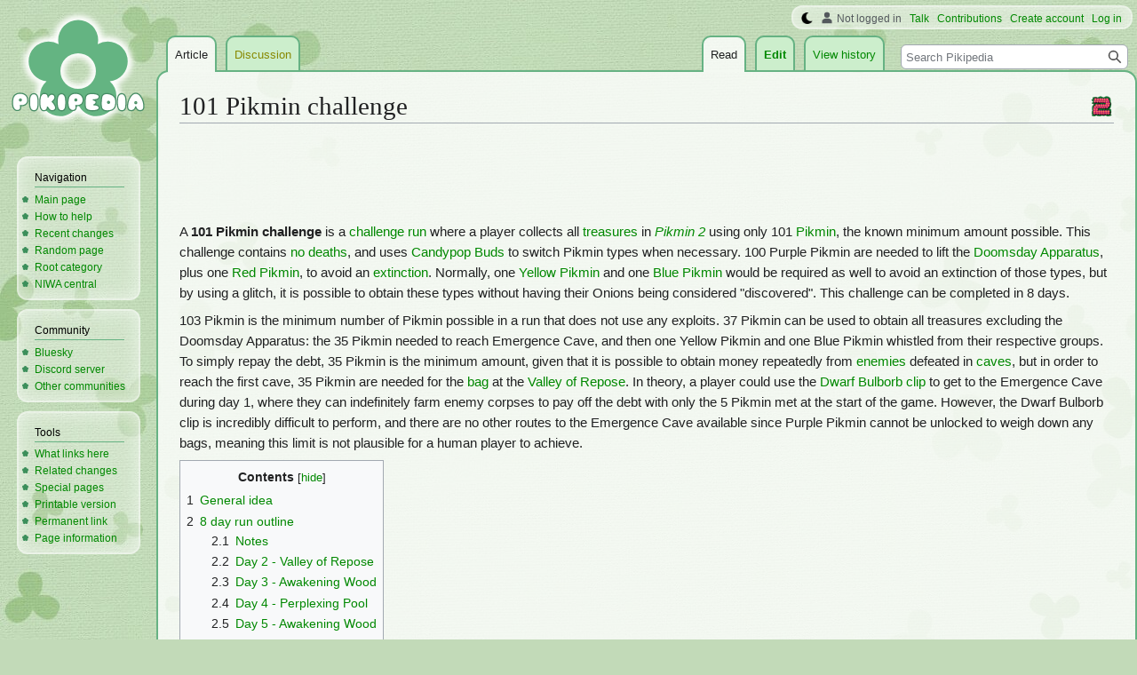

--- FILE ---
content_type: text/html; charset=UTF-8
request_url: https://www.pikminwiki.com/101_Pikmin_challenge
body_size: 15980
content:
<!DOCTYPE html>
<html class="client-nojs" lang="en" dir="ltr">
<head>
<meta charset="UTF-8"/>
<title>101 Pikmin challenge - Pikipedia, the Pikmin wiki</title>
<script>document.documentElement.className="client-js";RLCONF={"wgBreakFrames":false,"wgSeparatorTransformTable":["",""],"wgDigitTransformTable":["",""],"wgDefaultDateFormat":"mdy","wgMonthNames":["","January","February","March","April","May","June","July","August","September","October","November","December"],"wgRequestId":"1094298a6742243851958414","wgCSPNonce":false,"wgCanonicalNamespace":"","wgCanonicalSpecialPageName":false,"wgNamespaceNumber":0,"wgPageName":"101_Pikmin_challenge","wgTitle":"101 Pikmin challenge","wgCurRevisionId":340053,"wgRevisionId":340053,"wgArticleId":20249,"wgIsArticle":true,"wgIsRedirect":false,"wgAction":"view","wgUserName":null,"wgUserGroups":["*"],"wgCategories":["Pikmin 2","Challenge runs"],"wgPageContentLanguage":"en","wgPageContentModel":"wikitext","wgRelevantPageName":"101_Pikmin_challenge","wgRelevantArticleId":20249,"wgIsProbablyEditable":true,"wgRelevantPageIsProbablyEditable":true,"wgRestrictionEdit":[],"wgRestrictionMove":[],"wgMFDisplayWikibaseDescriptions":{"search":false,"nearby":false,"watchlist":false,"tagline":false},"wgVector2022PreviewPages":[],"wgMediaViewerOnClick":true,"wgMediaViewerEnabledByDefault":false,"wgPopupsFlags":4};
RLSTATE={"ext.gadget.StaffHighlights":"ready","ext.gadget.ResponsiveStyle":"ready","ext.gadget.MainPageStyle":"ready","ext.gadget.NavboxStyle":"ready","ext.gadget.GlobalStyle":"ready","ext.gadget.SharedVector":"ready","ext.gadget.GreenUI":"ready","site.styles":"ready","user.styles":"ready","user":"ready","user.options":"loading","skins.vector.styles.legacy":"ready"};RLPAGEMODULES=["site","mediawiki.page.ready","mediawiki.toc","skins.vector.legacy.js","mmv.head","mmv.bootstrap.autostart","ext.gadget.GlobalScript","ext.gadget.Countdown","ext.gadget.VideoResizer","ext.gadget.ExplainTooltips","ext.gadget.RecentChangesRefresh","ext.gadget.DarkToggle","ext.gadget.Switchable","ext.gadget.Hideable","ext.popups"];</script>
<script>(RLQ=window.RLQ||[]).push(function(){mw.loader.implement("user.options@12s5i",function($,jQuery,require,module){mw.user.tokens.set({"patrolToken":"+\\","watchToken":"+\\","csrfToken":"+\\"});});});</script>
<link rel="stylesheet" href="/load.php?lang=en&amp;modules=skins.vector.styles.legacy&amp;only=styles&amp;skin=vector"/>
<script async="" src="/load.php?lang=en&amp;modules=startup&amp;only=scripts&amp;raw=1&amp;skin=vector"></script>
<meta name="ResourceLoaderDynamicStyles" content=""/>
<link rel="stylesheet" href="/load.php?lang=en&amp;modules=ext.gadget.GlobalStyle%2CGreenUI%2CMainPageStyle%2CNavboxStyle%2CResponsiveStyle%2CSharedVector%2CStaffHighlights&amp;only=styles&amp;skin=vector"/>
<link rel="stylesheet" href="/load.php?lang=en&amp;modules=site.styles&amp;only=styles&amp;skin=vector"/>
<meta name="generator" content="MediaWiki 1.39.17"/>
<meta name="format-detection" content="telephone=no"/>
<meta name="theme-color" content="#66B283"/>
<meta name="description" content="A 101 Pikmin challenge is a challenge run where a player collects all treasures in Pikmin 2 using only 101 Pikmin, the known minimum amount possible. This challenge contains no deaths, and uses Candypop Buds to switch Pikmin types when necessary..."/>
<meta name="twitter:site" content="@PikipediaTweets"/>
<meta name="twitter:card" content="summary_large_image"/>
<link rel="alternate" type="application/x-wiki" title="Edit" href="/101_Pikmin_challenge?action=edit"/>
<link rel="apple-touch-icon" href="https://pikmin.wiki.gallery/images/apple-touch-icon.png"/>
<link rel="icon" href="https://pikmin.wiki.gallery/favicon.ico"/>
<link rel="search" type="application/opensearchdescription+xml" href="/opensearch_desc.php" title="Pikipedia"/>
<link rel="EditURI" type="application/rsd+xml" href="https://www.pikminwiki.com/api.php?action=rsd"/>
<link rel="license" href="https://creativecommons.org/licenses/by-sa/4.0/"/>
<link rel="alternate" type="application/atom+xml" title="Pikipedia Atom feed" href="/index.php?title=Special:RecentChanges&amp;feed=atom"/>
<link rel="canonical" href="https://www.pikminwiki.com/101_Pikmin_challenge"/>
<meta name="viewport" content="width=1000"/>
<link rel="stylesheet" href="https://wiki.gallery/1_39/css/global.css">
<link rel="stylesheet" href="https://wiki.gallery/1_39/css/desktop.css">
<style type="text/css">
@import url(https://wiki.gallery/1_39/css/dark/all.css) (prefers-color-scheme: dark);
@import url(https://wiki.gallery/1_39/css/dark/niwa.css) (prefers-color-scheme: dark);
@import url(/MediaWiki:Dark.css?action=raw&ctype=text/css) (prefers-color-scheme: dark);
@import url(https://wiki.gallery/1_39/css/dark/vector.css) (prefers-color-scheme: dark);
@import url(/MediaWiki:DarkVector.css?action=raw&ctype=text/css) (prefers-color-scheme: dark);
</style>
<link rel="preconnect" href="https://a.pub.network/" crossorigin />
<link rel="preconnect" href="https://b.pub.network/" crossorigin />
<link rel="preconnect" href="https://c.pub.network/" crossorigin />
<link rel="preconnect" href="https://d.pub.network/" crossorigin />
<link rel="preconnect" href="https://c.amazon-adsystem.com" crossorigin />
<link rel="preconnect" href="https://s.amazon-adsystem.com" crossorigin />
<link rel="preconnect" href="https://btloader.com/" crossorigin />
<link rel="preconnect" href="https://api.btloader.com/" crossorigin />
<link rel="preconnect" href="https://confiant-integrations.global.ssl.fastly.net" crossorigin />
<!-- Global site tag (gtag.js) - Google Analytics -->
<script async src="https://www.googletagmanager.com/gtag/js?id=G-KC4H6H2Y4K"></script>
<script>
  window.dataLayer = window.dataLayer || [];
  function gtag(){dataLayer.push(arguments);}
  gtag('js', new Date());

  gtag('config', 'G-KC4H6H2Y4K');
</script>
<!-- InMobi Choice. Consent Manager Tag v3.0 (for TCF 2.2) -->
<script type="text/javascript" async=true>
(function() {
  var host = 'www.pikminwiki.com';
  var element = document.createElement('script');
  var firstScript = document.getElementsByTagName('script')[0];
  var url = 'https://cmp.inmobi.com'
    .concat('/choice/', 'v0NnnH1M4W081', '/', host, '/choice.js?tag_version=V3');
  var uspTries = 0;
  var uspTriesLimit = 3;
  element.async = true;
  element.type = 'text/javascript';
  element.src = url;

  firstScript.parentNode.insertBefore(element, firstScript);

  function makeStub() {
    var TCF_LOCATOR_NAME = '__tcfapiLocator';
    var queue = [];
    var win = window;
    var cmpFrame;

    function addFrame() {
      var doc = win.document;
      var otherCMP = !!(win.frames[TCF_LOCATOR_NAME]);

      if (!otherCMP) {
        if (doc.body) {
          var iframe = doc.createElement('iframe');

          iframe.style.cssText = 'display:none';
          iframe.name = TCF_LOCATOR_NAME;
          doc.body.appendChild(iframe);
        } else {
          setTimeout(addFrame, 5);
        }
      }
      return !otherCMP;
    }

    function tcfAPIHandler() {
      var gdprApplies;
      var args = arguments;

      if (!args.length) {
        return queue;
      } else if (args[0] === 'setGdprApplies') {
        if (
          args.length > 3 &&
          args[2] === 2 &&
          typeof args[3] === 'boolean'
        ) {
          gdprApplies = args[3];
          if (typeof args[2] === 'function') {
            args[2]('set', true);
          }
        }
      } else if (args[0] === 'ping') {
        var retr = {
          gdprApplies: gdprApplies,
          cmpLoaded: false,
          cmpStatus: 'stub'
        };

        if (typeof args[2] === 'function') {
          args[2](retr);
        }
      } else {
        if(args[0] === 'init' && typeof args[3] === 'object') {
          args[3] = Object.assign(args[3], { tag_version: 'V3' });
        }
        queue.push(args);
      }
    }

    function postMessageEventHandler(event) {
      var msgIsString = typeof event.data === 'string';
      var json = {};

      try {
        if (msgIsString) {
          json = JSON.parse(event.data);
        } else {
          json = event.data;
        }
      } catch (ignore) {}

      var payload = json.__tcfapiCall;

      if (payload) {
        window.__tcfapi(
          payload.command,
          payload.version,
          function(retValue, success) {
            var returnMsg = {
              __tcfapiReturn: {
                returnValue: retValue,
                success: success,
                callId: payload.callId
              }
            };
            if (msgIsString) {
              returnMsg = JSON.stringify(returnMsg);
            }
            if (event && event.source && event.source.postMessage) {
              event.source.postMessage(returnMsg, '*');
            }
          },
          payload.parameter
        );
      }
    }

    while (win) {
      try {
        if (win.frames[TCF_LOCATOR_NAME]) {
          cmpFrame = win;
          break;
        }
      } catch (ignore) {}

      if (win === window.top) {
        break;
      }
      win = win.parent;
    }
    if (!cmpFrame) {
      addFrame();
      win.__tcfapi = tcfAPIHandler;
      win.addEventListener('message', postMessageEventHandler, false);
    }
  };

  makeStub();

  var uspStubFunction = function() {
    var arg = arguments;
    if (typeof window.__uspapi !== uspStubFunction) {
      setTimeout(function() {
        if (typeof window.__uspapi !== 'undefined') {
          window.__uspapi.apply(window.__uspapi, arg);
        }
      }, 500);
    }
  };

  var checkIfUspIsReady = function() {
    uspTries++;
    if (window.__uspapi === uspStubFunction && uspTries < uspTriesLimit) {
      console.warn('USP is not accessible');
    } else {
      clearInterval(uspInterval);
    }
  };

  if (typeof window.__uspapi === 'undefined') {
    window.__uspapi = uspStubFunction;
    var uspInterval = setInterval(checkIfUspIsReady, 6000);
  }
})();
</script>
<!-- End InMobi Choice. Consent Manager Tag v3.0 (for TCF 2.2) -->
<script data-cfasync="false" type="text/javascript">
  var freestar = freestar || {};
  freestar.queue = freestar.queue || [];
  freestar.config = freestar.config || {};
  freestar.config.disabledProducts = {
    googleInterstitial: true,
  };
  freestar.config.enabled_slots = [];
  freestar.initCallback = function () { (freestar.config.enabled_slots.length === 0) ? freestar.initCallbackCalled = false : freestar.newAdSlots(freestar.config.enabled_slots) }
</script>
<script src="https://a.pub.network/pikminwiki-com/pubfig.min.js" data-cfasync="false" async></script>
<link rel="stylesheet" href="https://wiki.gallery/1_39/css/freestar/ads.css">
<link rel="stylesheet" href="https://wiki.gallery/1_39/css/freestar/dark.css">
<link rel="stylesheet" href="https://wiki.gallery/1_39/css/freestar/sticky.css">
<meta property="og:title" content="101 Pikmin challenge"/>
<meta property="og:site_name" content="Pikipedia"/>
<meta property="og:url" content="https://www.pikminwiki.com/101_Pikmin_challenge"/>
<meta property="og:description" content="A 101 Pikmin challenge is a challenge run where a player collects all treasures in Pikmin 2 using only 101 Pikmin, the known minimum amount possible. This challenge contains no deaths, and uses Candypop Buds to switch Pikmin types when necessary..."/>
<meta property="article:modified_time" content="2025-09-27T05:06:16Z"/>
<meta property="article:published_time" content="2025-09-27T05:06:16Z"/>
<script type="application/ld+json">{"@context":"http:\/\/schema.org","@type":"Article","name":"101 Pikmin challenge - Pikipedia, the Pikmin wiki","headline":"101 Pikmin challenge - Pikipedia, the Pikmin wiki","mainEntityOfPage":"101 Pikmin challenge","identifier":"https:\/\/www.pikminwiki.com\/101_Pikmin_challenge","url":"https:\/\/www.pikminwiki.com\/101_Pikmin_challenge","description":"A 101 Pikmin challenge is a challenge run where a player collects all treasures in Pikmin 2 using only 101 Pikmin, the known minimum amount possible. This challenge contains no deaths, and uses Candypop Buds to switch Pikmin types when necessary...","dateModified":"2025-09-27T05:06:16Z","datePublished":"2025-09-27T05:06:16Z","image":{"@type":"ImageObject"},"author":{"@type":"Organization","name":"Pikipedia","url":"https:\/\/www.pikminwiki.com","logo":{"@type":"ImageObject","caption":"Pikipedia"}},"publisher":{"@type":"Organization","name":"Pikipedia","url":"https:\/\/www.pikminwiki.com","logo":{"@type":"ImageObject","caption":"Pikipedia"}},"potentialAction":{"@type":"SearchAction","target":"https:\/\/www.pikminwiki.com\/index.php?title=Special:Search&search={search_term}","query-input":"required name=search_term"}}</script>
</head>
<body class="mw-1_39 porple pikipedia desktop rootpage ns-content anon newbie niwa light mediawiki ltr sitedir-ltr mw-hide-empty-elt ns-0 ns-subject mw-editable page-101_Pikmin_challenge rootpage-101_Pikmin_challenge skin-vector action-view skin-vector-legacy vector-feature-language-in-header-enabled vector-feature-language-in-main-page-header-disabled vector-feature-language-alert-in-sidebar-disabled vector-feature-sticky-header-disabled vector-feature-sticky-header-edit-disabled vector-feature-table-of-contents-disabled vector-feature-visual-enhancement-next-disabled"><div id="mw-page-base" class="noprint"></div>
<div id="mw-head-base" class="noprint"></div>
<div id="content" class="mw-body" role="main">
	<a id="top"></a>
	<div id="siteNotice"></div>
	<div class="mw-indicators">
	<div id="mw-indicator-2-p2" class="mw-indicator"><div class="mw-parser-output"><a href="/Pikmin_2" title="Pikmin 2"><img alt="Pikmin 2" src="https://pikmin.wiki.gallery/images/thumb/a/ad/Pikmin_2_icon.png/24px-Pikmin_2_icon.png" decoding="async" loading="lazy" width="24" height="24" class="notpageimage" srcset="https://pikmin.wiki.gallery/images/thumb/a/ad/Pikmin_2_icon.png/36px-Pikmin_2_icon.png 1.5x, https://pikmin.wiki.gallery/images/thumb/a/ad/Pikmin_2_icon.png/48px-Pikmin_2_icon.png 2x" data-file-width="128" data-file-height="128" /></a></div></div>
	</div>
	<h1 id="firstHeading" class="firstHeading mw-first-heading"><span class="mw-page-title-main">101 Pikmin challenge</span></h1>
	<div id="bodyContent" class="vector-body">
		<div id="siteSub" class="noprint">From Pikipedia, the Pikmin wiki</div>
		<div id="contentSub"></div>
		<div id="contentSub2"></div>
		
		<div id="jump-to-nav"></div>
		<a class="mw-jump-link" href="#mw-head">Jump to navigation</a>
		<a class="mw-jump-link" href="#searchInput">Jump to search</a>
		<div id="mw-content-text" class="mw-body-content mw-content-ltr" lang="en" dir="ltr"><div id="adBanner" class="adWrapper" style="margin:-7.5px 0 12.5px"><!-- Tag ID: pikminwiki_leaderboard_atf -->
<div align="center" data-freestar-ad="__320x100 __970x90" id="pikminwiki_leaderboard_atf">
  <script data-cfasync="false" type="text/javascript">
    freestar.config.enabled_slots.push({ placementName: "pikminwiki_leaderboard_atf", slotId: "pikminwiki_leaderboard_atf" });
  </script>
</div></div><div class="mw-parser-output"><div></div>
<p>A <b>101 Pikmin challenge</b> is a <a href="/Challenge_run" title="Challenge run">challenge run</a> where a player collects all <a href="/Treasure" title="Treasure">treasures</a> in <i><a href="/Pikmin_2" title="Pikmin 2">Pikmin 2</a></i> using only 101 <a href="/Pikmin_family" title="Pikmin family">Pikmin</a>, the known minimum amount possible. This challenge contains <a href="/Zero_death_challenge" title="Zero death challenge">no deaths</a>, and uses <a href="/Candypop_family" title="Candypop family">Candypop Buds</a> to switch Pikmin types when necessary. 100 Purple Pikmin are needed to lift the <a href="/Doomsday_Apparatus" title="Doomsday Apparatus">Doomsday Apparatus</a>, plus one <a href="/Red_Pikmin" title="Red Pikmin">Red Pikmin</a>, to avoid an <a href="/Pikmin_extinction" title="Pikmin extinction">extinction</a>. Normally, one <a href="/Yellow_Pikmin" title="Yellow Pikmin">Yellow Pikmin</a> and one <a href="/Blue_Pikmin" title="Blue Pikmin">Blue Pikmin</a> would be required as well to avoid an extinction of those types, but by using a glitch, it is possible to obtain these types without having their Onions being considered "discovered". This challenge can be completed in 8 days.
</p><p>103 Pikmin is the minimum number of Pikmin possible in a run that does not use any exploits. 37 Pikmin can be used to obtain all treasures excluding the Doomsday Apparatus: the 35 Pikmin needed to reach Emergence Cave, and then one Yellow Pikmin and one Blue Pikmin whistled from their respective groups. To simply repay the debt, 35 Pikmin is the minimum amount, given that it is possible to obtain money repeatedly from <a href="/Enemy" title="Enemy">enemies</a> defeated in <a href="/Cave" title="Cave">caves</a>, but in order to reach the first cave, 35 Pikmin are needed for the <a href="/Bag" title="Bag">bag</a> at the <a href="/Valley_of_Repose" title="Valley of Repose">Valley of Repose</a>. In theory, a player could use the <a href="/Sequence_break#Early_Emergence_Cave" title="Sequence break">Dwarf Bulborb clip</a> to get to the Emergence Cave during day 1, where they can indefinitely farm enemy corpses to pay off the debt with only the 5 Pikmin met at the start of the game. However, the Dwarf Bulborb clip is incredibly difficult to perform, and there are no other routes to the Emergence Cave available since Purple Pikmin cannot be unlocked to weigh down any bags, meaning this limit is not plausible for a human player to achieve.
</p>
<div id="toc" class="toc" role="navigation" aria-labelledby="mw-toc-heading"><input type="checkbox" role="button" id="toctogglecheckbox" class="toctogglecheckbox" style="display:none" /><div class="toctitle" lang="en" dir="ltr"><h2 id="mw-toc-heading">Contents</h2><span class="toctogglespan"><label class="toctogglelabel" for="toctogglecheckbox"></label></span></div>
<ul>
<li class="toclevel-1 tocsection-1"><a href="#General_idea"><span class="tocnumber">1</span> <span class="toctext">General idea</span></a></li>
<li class="toclevel-1 tocsection-2"><a href="#8_day_run_outline"><span class="tocnumber">2</span> <span class="toctext">8 day run outline</span></a>
<ul>
<li class="toclevel-2 tocsection-3"><a href="#Notes"><span class="tocnumber">2.1</span> <span class="toctext">Notes</span></a></li>
<li class="toclevel-2 tocsection-4"><a href="#Day_2_-_Valley_of_Repose"><span class="tocnumber">2.2</span> <span class="toctext">Day 2 - Valley of Repose</span></a></li>
<li class="toclevel-2 tocsection-5"><a href="#Day_3_-_Awakening_Wood"><span class="tocnumber">2.3</span> <span class="toctext">Day 3 - Awakening Wood</span></a></li>
<li class="toclevel-2 tocsection-6"><a href="#Day_4_-_Perplexing_Pool"><span class="tocnumber">2.4</span> <span class="toctext">Day 4 - Perplexing Pool</span></a></li>
<li class="toclevel-2 tocsection-7"><a href="#Day_5_-_Awakening_Wood"><span class="tocnumber">2.5</span> <span class="toctext">Day 5 - Awakening Wood</span></a></li>
<li class="toclevel-2 tocsection-8"><a href="#Day_6_-_Valley_of_Repose"><span class="tocnumber">2.6</span> <span class="toctext">Day 6 - Valley of Repose</span></a></li>
<li class="toclevel-2 tocsection-9"><a href="#Day_7_-_Perplexing_Pool"><span class="tocnumber">2.7</span> <span class="toctext">Day 7 - Perplexing Pool</span></a></li>
<li class="toclevel-2 tocsection-10"><a href="#Day_8_-_Wistful_Wild"><span class="tocnumber">2.8</span> <span class="toctext">Day 8 - Wistful Wild</span></a></li>
</ul>
</li>
<li class="toclevel-1 tocsection-11"><a href="#See_also"><span class="tocnumber">3</span> <span class="toctext">See also</span></a></li>
<li class="toclevel-1 tocsection-12"><a href="#External_links"><span class="tocnumber">4</span> <span class="toctext">External links</span></a></li>
</ul>
</div>

<h2><span class="mw-headline" id="General_idea">General idea</span><span class="mw-editsection"><span class="mw-editsection-bracket">[</span><a href="/101_Pikmin_challenge?action=edit&amp;section=1" title="Edit section: General idea">edit</a><span class="mw-editsection-bracket">]</span></span></h2>
<p>Normally, 103 Pikmin would be the minimum required amount. It is mandatory to grow 35 Pikmin in order to continue with the second <a href="/Day" title="Day">day</a>, since there is a <a href="/Bag" title="Bag">bag</a> on the Valley of Repose that requires the weight of 35 Red Pikmin (the only available type at the time) before even the <a href="/Emergence_Cave" title="Emergence Cave">Emergence Cave</a> can be discovered. From there, the player may use Candypop Buds from various <a href="/Cave" title="Cave">caves</a> to change Pikmin types when needed. The task that requires the most amount of Pikmin is 100 <a href="/Purple_Pikmin" title="Purple Pikmin">Purple Pikmin</a>, which are needed to carry the <a href="/Doomsday_Apparatus" title="Doomsday Apparatus">Doomsday Apparatus</a>, meaning a total of 100 Pikmin is the minimum necessary, task-wise. By the time that treasure can be collected, Red, Yellow, and Blue Pikmin are already part of the player's arsenal, but because one cannot convert all Reds, Yellows, and Blues into Purples, since doing so would trigger a <a href="/Pikmin_extinction" title="Pikmin extinction">Pikmin extinction</a>, at least one of each of those three types must be alive, raising the total minimum to 103 (100 Purples + 3 of each basic color).
</p><p>However, the Pikmin extinction will only take effect if the respective type's <a href="/Onion" title="Onion">Onion</a> has been considered "discovered" by the game. If it hasn't, the Pikmin count for that type can reach 0 and no extinction will take place. The only way to do this is and still be able to use that Pikmin type is to convince the wild Pikmin to join <a href="/Captain_Olimar" title="Captain Olimar">Captain Olimar</a>'s side without interfering with the Onions. This is only possible for the Yellow and Blue Pikmin, since Reds are obligatorily obtained the "proper" way on the first day. To do this, the player must use exploits to get to the wild Pikmin without triggering the usual discovery <a href="/Cutscene" title="Cutscene">cutscenes</a>, and then using the <a href="/Leader" title="Leader">leaders</a> and Pikmin at their disposal to drag an idle wild Pikmin towards a patch of <a href="/Nectar_weed" title="Nectar weed">nectar weed</a>, since wild Pikmin cannot be called to the group but can be pushed around. Once near, the Pikmin will begin working on the nectar weed, and at this point, the Pikmin still can't be used, but if it finishes the task, the game will change its status from "wild idle" to "friendly idle", meaning it can now be used by the leaders.
</p><p>Still, it will be impossible to grow any more Pikmin of that type until that species is considered "discovered" by the game. This can happen when the first Pikmin seed of that type is plucked, meaning that a <a href="/Swooping_Snitchbug" title="Swooping Snitchbug">Swooping Snitchbug</a> or <a href="/Mamuta" title="Mamuta">Mamuta</a> can be used to bury the lone Pikmin so that a leader may then pluck it out. From there on out, it is possible to use Yellow and Blue Pikmin like normal, but their Onion will never be considered "discovered" by the game, which will stop the Pikmin extinction checks from happening.
</p>
<h2><span class="mw-headline" id="8_day_run_outline">8 day run outline</span><span class="mw-editsection"><span class="mw-editsection-bracket">[</span><a href="/101_Pikmin_challenge?action=edit&amp;section=2" title="Edit section: 8 day run outline">edit</a><span class="mw-editsection-bracket">]</span></span></h2>
<table class="pikipediaBox" style="width: auto; text-align: center;">

<tbody><tr>
<td>
<p><i>The following article or section contains <b><a href="/Pikipedia:Guides" title="Pikipedia:Guides">guides</a></b>.<br /><span style="font-size: 0.85em;">The strategies shown are just suggestions.</span></i>
</p>
</td></tr></tbody></table>
<p>The following is a brief outline of what needs to be done for an 8 day run, excluding day 1, which plays the same as any normal run.
</p>
<h3><span class="mw-headline" id="Notes">Notes</span><span class="mw-editsection"><span class="mw-editsection-bracket">[</span><a href="/101_Pikmin_challenge?action=edit&amp;section=3" title="Edit section: Notes">edit</a><span class="mw-editsection-bracket">]</span></span></h3>
<ul><li>On day 1, you may want to wait for the Pikmin to grow <a href="/Maturity" title="Maturity">flowers</a> so that they will be more helpful in the next days.</li>
<li>When entering a cave, try to obtain the most sprays you can, using the <a href="/Glitches_in_Pikmin_2#Double_sprays" title="Glitches in Pikmin 2">double sprays</a> glitch, and if you want, restarting the game so that <a href="/Egg" class="mw-redirect" title="Egg">eggs</a> give out sprays most of the time.</li>
<li>You may unlock sprays at any time, but it is recommended to do so on day 3. There are <a href="/Path_oversights" title="Path oversights">carrying path oversights</a> that allow you to reach the ultra-bitter berries in the Awakening Wood at this point in the game.</li></ul>
<h3><span class="mw-headline" id="Day_2_-_Valley_of_Repose">Day 2 - Valley of Repose</span><span class="mw-editsection"><span class="mw-editsection-bracket">[</span><a href="/101_Pikmin_challenge?action=edit&amp;section=4" title="Edit section: Day 2 - Valley of Repose">edit</a><span class="mw-editsection-bracket">]</span></span></h3>
<div class="locationMap thumb tright"><div class="thumbinner" style="width: 246px;">
<div class="mapContainer noresize" style="position: relative; overflow: hidden; width: 246px; height: 411px; margin: auto; background-color: #111;">
<div style="position: absolute; top: 0; left: 0;"><img alt="VoR texture.png" src="https://pikmin.wiki.gallery/images/7/7a/VoR_texture.png" decoding="async" loading="eager" width="246" height="411" data-file-width="246" data-file-height="411" /></div>
<style data-mw-deduplicate="TemplateStyles:r222940">.mw-parser-output .mapIcon img{transition:all 0.3s;transform:scale(0.8)}.mw-parser-output .mapIcon img:hover{transform:scale(1.0)}.mw-parser-output .locationMap .mapIcon{background:rgba(255,127,0,0.5)}</style><div class="mapIcon" style="position: absolute; left: 122px; top: 297px; border-radius: 50%; background: none;"><div><a href="/Hocotate_ship" title="Hocotate ship"><img alt="Hocotate ship" src="https://pikmin.wiki.gallery/images/e/e1/Hocotate_ship_icon.png" decoding="async" loading="eager" width="32" height="32" class="notpageimage" data-file-width="24" data-file-height="24" /></a></div></div>
<link rel="mw-deduplicated-inline-style" href="mw-data:TemplateStyles:r222940"/><div class="mapIcon" style="position: absolute; left: 119px; top: 194px; border-radius: 50%;"><div><a href="/Emergence_Cave" title="Emergence Cave"><img alt="cave" src="https://pikmin.wiki.gallery/images/8/89/Cave_icon.png" decoding="async" loading="eager" width="32" height="32" class="notpageimage" data-file-width="32" data-file-height="32" /></a></div></div>
<link rel="mw-deduplicated-inline-style" href="mw-data:TemplateStyles:r222940"/><div class="mapIcon" style="position: absolute; left: 42px; top: 216px; border-radius: 50%; background: rgba(0,0,128,0.5);"><div><a href="/Utter_Scrap" title="Utter Scrap"><img alt="Utter Scrap" src="https://pikmin.wiki.gallery/images/0/0b/Utter_Scrap_icon.png" decoding="async" loading="eager" width="32" height="32" class="notpageimage" data-file-width="32" data-file-height="32" /></a></div></div>
</div>
<div class="thumbcaption"><div class="magnify"><a href="/File:VoR_texture.png" title="File:VoR texture.png">File:VoR texture.png</a></div>Map of all treasure and caves, along with the location of the ship, in the Valley of Repose.</div>
</div></div>
<ul><li>Cultivate 59 <a href="/Red_Pikmin" title="Red Pikmin">Red Pikmin</a>.</li>
<li>Collect the <a href="/Utter_Scrap" title="Utter Scrap">Utter Scrap</a>.</li>
<li>Enter and clear the <a href="/Emergence_Cave" title="Emergence Cave">Emergence Cave</a> 3 times.
<ul><li>Converting 29 Red Pikmin into <a href="/Purple_Pikmin" title="Purple Pikmin">Purple Pikmin</a> on <a href="/Emergence_Cave#Sublevel_2" title="Emergence Cave">sublevel 2</a>. This is done by not collecting the final treasure, as that ends the day, and plucking 10, 9, 10 Purple Pikmin in your 3 trips.</li></ul></li></ul>
<p>Pikmin count: 59
</p>
<ul><li>30 Reds</li>
<li>29 Purples</li>
<li>0 Whites</li>
<li>0 Yellows</li>
<li>0 Blues</li></ul>
<div style="clear: both"></div>
<h3><span class="mw-headline" id="Day_3_-_Awakening_Wood">Day 3 - Awakening Wood</span><span class="mw-editsection"><span class="mw-editsection-bracket">[</span><a href="/101_Pikmin_challenge?action=edit&amp;section=5" title="Edit section: Day 3 - Awakening Wood">edit</a><span class="mw-editsection-bracket">]</span></span></h3>
<div class="locationMap thumb tright"><div class="thumbinner" style="width: 242px;">
<div class="mapContainer noresize" style="position: relative; overflow: hidden; width: 242px; height: 334px; margin: auto; background-color: #111;">
<div style="position: absolute; top: 0; left: 0;"><img alt="AW texture.png" src="https://pikmin.wiki.gallery/images/4/4a/AW_texture.png" decoding="async" loading="eager" width="242" height="334" data-file-width="242" data-file-height="334" /></div>
<link rel="mw-deduplicated-inline-style" href="mw-data:TemplateStyles:r222940"/><div class="mapIcon" style="position: absolute; left: 149px; top: 192px; border-radius: 50%; background: none;"><div><a href="/Hocotate_ship" title="Hocotate ship"><img alt="Hocotate ship" src="https://pikmin.wiki.gallery/images/e/e1/Hocotate_ship_icon.png" decoding="async" loading="lazy" width="32" height="32" class="notpageimage" data-file-width="24" data-file-height="24" /></a></div></div>
<link rel="mw-deduplicated-inline-style" href="mw-data:TemplateStyles:r222940"/><div class="mapIcon" style="position: absolute; left: 38px; top: 97px; border-radius: 50%;"><div><a href="/Hole_of_Beasts" title="Hole of Beasts"><img alt="cave" src="https://pikmin.wiki.gallery/images/8/89/Cave_icon.png" decoding="async" loading="lazy" width="32" height="32" class="notpageimage" data-file-width="32" data-file-height="32" /></a></div></div>
<link rel="mw-deduplicated-inline-style" href="mw-data:TemplateStyles:r222940"/><div class="mapIcon" style="position: absolute; left: 141px; top: 105px; border-radius: 50%;"><div><a href="/White_Flower_Garden" title="White Flower Garden"><img alt="cave" src="https://pikmin.wiki.gallery/images/8/89/Cave_icon.png" decoding="async" loading="lazy" width="32" height="32" class="notpageimage" data-file-width="32" data-file-height="32" /></a></div></div>
<link rel="mw-deduplicated-inline-style" href="mw-data:TemplateStyles:r222940"/><div class="mapIcon" style="position: absolute; left: 144px; top: 139px; border-radius: 50%;"><div><a href="/Bulblax_Kingdom" title="Bulblax Kingdom"><img alt="cave" src="https://pikmin.wiki.gallery/images/8/89/Cave_icon.png" decoding="async" loading="lazy" width="32" height="32" class="notpageimage" data-file-width="32" data-file-height="32" /></a></div></div>
<link rel="mw-deduplicated-inline-style" href="mw-data:TemplateStyles:r222940"/><div class="mapIcon" style="position: absolute; left: 75px; top: 308px; border-radius: 50%;"><div><a href="/Snagret_Hole" title="Snagret Hole"><img alt="cave" src="https://pikmin.wiki.gallery/images/8/89/Cave_icon.png" decoding="async" loading="lazy" width="32" height="32" class="notpageimage" data-file-width="32" data-file-height="32" /></a></div></div>
<link rel="mw-deduplicated-inline-style" href="mw-data:TemplateStyles:r222940"/><div class="mapIcon" style="position: absolute; left: 84px; top: 246px; border-radius: 50%; background: rgba(0,0,128,0.5);"><div><a href="/Sunseed_Berry" title="Sunseed Berry"><img alt="Sunseed Berry" src="https://pikmin.wiki.gallery/images/0/04/Sunseed_Berry_TH_icon.png" decoding="async" loading="lazy" width="32" height="32" class="notpageimage" data-file-width="32" data-file-height="32" /></a></div></div>
<link rel="mw-deduplicated-inline-style" href="mw-data:TemplateStyles:r222940"/><div class="mapIcon" style="position: absolute; left: 196px; top: 154px; border-radius: 50%; background: rgba(0,0,128,0.5);"><div><a href="/Chance_Totem" title="Chance Totem"><img alt="Chance Totem" src="https://pikmin.wiki.gallery/images/6/6e/Chance_Totem_icon.png" decoding="async" loading="lazy" width="32" height="32" class="notpageimage" data-file-width="32" data-file-height="32" /></a></div></div>
<link rel="mw-deduplicated-inline-style" href="mw-data:TemplateStyles:r222940"/><div class="mapIcon" style="position: absolute; left: 141px; top: 255px; border-radius: 50%; background: rgba(0,0,128,0.5);"><div><a href="/Pilgrim_Bulb" title="Pilgrim Bulb"><img alt="Pilgrim Bulb" src="https://pikmin.wiki.gallery/images/f/fe/Pilgrim_Bulb_icon.png" decoding="async" loading="lazy" width="32" height="32" class="notpageimage" data-file-width="32" data-file-height="32" /></a></div></div>
<link rel="mw-deduplicated-inline-style" href="mw-data:TemplateStyles:r222940"/><div class="mapIcon" style="position: absolute; left: 24px; top: 172px; border-radius: 50%; background: rgba(0,0,128,0.5);"><div><a href="/Geographic_Projection" title="Geographic Projection"><img alt="Geographic Projection" src="https://pikmin.wiki.gallery/images/6/68/Geographic_Projection_icon.png" decoding="async" loading="lazy" width="32" height="32" class="notpageimage" data-file-width="32" data-file-height="32" /></a></div></div>
<link rel="mw-deduplicated-inline-style" href="mw-data:TemplateStyles:r222940"/><div class="mapIcon" style="position: absolute; left: 99px; top: 135px; border-radius: 50%; background: rgba(0,0,128,0.5);"><div><a href="/Healing_Cask" title="Healing Cask"><img alt="Healing Cask" src="https://pikmin.wiki.gallery/images/a/a9/Healing_Cask_icon.png" decoding="async" loading="lazy" width="32" height="32" class="notpageimage" data-file-width="32" data-file-height="32" /></a></div></div>
<link rel="mw-deduplicated-inline-style" href="mw-data:TemplateStyles:r222940"/><div class="mapIcon" style="position: absolute; left: 28px; top: 290px; border-radius: 50%; background: rgba(0,0,128,0.5);"><div><a href="/Air_Brake" title="Air Brake"><img alt="Air Brake" src="https://pikmin.wiki.gallery/images/a/a7/Air_Brake_icon.png" decoding="async" loading="lazy" width="32" height="32" class="notpageimage" data-file-width="32" data-file-height="32" /></a></div></div>
</div>
<div class="thumbcaption"><div class="magnify"><a href="/File:AW_texture.png" title="File:AW texture.png">File:AW texture.png</a></div>Map of all treasure and caves, along with the location of the ship, in the Awakening Wood.</div>
</div></div>
<ul><li>Collect the <a href="/Sunseed_Berry" title="Sunseed Berry">Sunseed Berry</a>.</li>
<li>Enter and clear the <a href="/White_Flower_Garden" title="White Flower Garden">White Flower Garden</a> twice.
<ul><li>Converting 29 Red and 1 Purple Pikmin into <a href="/White_Pikmin" title="White Pikmin">White Pikmin</a> on <a href="/White_Flower_Garden#Sublevel_3" title="White Flower Garden">sublevel 3</a>.</li></ul></li>
<li>Enter and clear the <a href="/Bulblax_Kingdom" title="Bulblax Kingdom">Bulblax Kingdom</a> using a <a href="/Path_oversights" title="Path oversights">carrying path oversight</a>.
<ul><li>Converting 5 Purple Pikmin into White Pikmin on <a href="/Bulblax_Kingdom#Sublevel_3" title="Bulblax Kingdom">sublevel 3</a>.</li></ul></li>
<li>Enter and clear the <a href="/Hole_of_Beasts" title="Hole of Beasts">Hole of Beasts</a>.</li>
<li>Collect the <a href="/Geographic_Projection" title="Geographic Projection">Geographic Projection</a>, <a href="/Chance_Totem" title="Chance Totem">Chance Totem</a>, <a href="/Pilgrim_Bulb" title="Pilgrim Bulb">Pilgrim Bulb</a>, and <a href="/Air_Brake" title="Air Brake">Air Brake</a>.</li>
<li>Collect the <a href="/Healing_Cask" title="Healing Cask">Healing Cask</a> (US) / <a href="/Hypnotic_Platter" title="Hypnotic Platter">Hypnotic Platter</a> (Europe) / <a href="/Seat_of_Enlightenment" title="Seat of Enlightenment">Seat of Enlightenment</a> (Japan) by exploiting the <a href="/Throw#High_ledge_glitch" title="Throw">high ledge glitch</a>.</li>
<li>Trigger the wild <a href="/Blue_Pikmin" title="Blue Pikmin">Blue Pikmin</a> sighting <a href="/Cutscene" title="Cutscene">cutscene</a> by getting close to the <a href="/Electric_gate" title="Electric gate">electric gate</a>.</li>
<li>Enter and clear the <a href="/Snagret_Hole" title="Snagret Hole">Snagret Hole</a> three times.
<ul><li>Converting all 23 Purple Pikmin into White Pikmin on <a href="/Snagret_Hole#Sublevel_3" title="Snagret Hole">sublevels 3</a> <a href="/Snagret_Hole#Sublevel_6" title="Snagret Hole">and 6</a>.</li></ul></li></ul>
<p>Pikmin count: 59
</p>
<ul><li>1 Reds</li>
<li>0 Purples</li>
<li>58 Whites</li>
<li>0 Yellows</li>
<li>0 Blues</li></ul>
<div style="clear: both"></div>
<h3><span class="mw-headline" id="Day_4_-_Perplexing_Pool">Day 4 - Perplexing Pool</span><span class="mw-editsection"><span class="mw-editsection-bracket">[</span><a href="/101_Pikmin_challenge?action=edit&amp;section=6" title="Edit section: Day 4 - Perplexing Pool">edit</a><span class="mw-editsection-bracket">]</span></span></h3>
<div class="locationMap thumb tright"><div class="thumbinner" style="width: 272px;">
<div class="mapContainer noresize" style="position: relative; overflow: hidden; width: 272px; height: 428px; margin: auto; background-color: #111;">
<div style="position: absolute; top: 0; left: 0;"><img alt="PP texture.png" src="https://pikmin.wiki.gallery/images/d/d6/PP_texture.png" decoding="async" loading="lazy" width="272" height="428" data-file-width="272" data-file-height="428" /></div>
<link rel="mw-deduplicated-inline-style" href="mw-data:TemplateStyles:r222940"/><div class="mapIcon" style="position: absolute; left: 123px; top: 289px; border-radius: 50%; background: none;"><div><a href="/Hocotate_ship" title="Hocotate ship"><img alt="Hocotate ship" src="https://pikmin.wiki.gallery/images/e/e1/Hocotate_ship_icon.png" decoding="async" loading="lazy" width="32" height="32" class="notpageimage" data-file-width="24" data-file-height="24" /></a></div></div>
<link rel="mw-deduplicated-inline-style" href="mw-data:TemplateStyles:r222940"/><div class="mapIcon" style="position: absolute; left: 60px; top: 210px; border-radius: 50%;"><div><a href="/Citadel_of_Spiders" title="Citadel of Spiders"><img alt="cave" src="https://pikmin.wiki.gallery/images/8/89/Cave_icon.png" decoding="async" loading="lazy" width="32" height="32" class="notpageimage" data-file-width="32" data-file-height="32" /></a></div></div>
<link rel="mw-deduplicated-inline-style" href="mw-data:TemplateStyles:r222940"/><div class="mapIcon" style="position: absolute; left: 93px; top: 82px; border-radius: 50%;"><div><a href="/Glutton%27s_Kitchen" title="Glutton&#39;s Kitchen"><img alt="cave" src="https://pikmin.wiki.gallery/images/8/89/Cave_icon.png" decoding="async" loading="lazy" width="32" height="32" class="notpageimage" data-file-width="32" data-file-height="32" /></a></div></div>
<link rel="mw-deduplicated-inline-style" href="mw-data:TemplateStyles:r222940"/><div class="mapIcon" style="position: absolute; left: 148px; top: 178px; border-radius: 50%; background: rgba(0,0,128,0.5);"><div><a href="/Impediment_Scourge" title="Impediment Scourge"><img alt="Impediment Scourge" src="https://pikmin.wiki.gallery/images/c/c5/Impediment_Scourge_icon.png" decoding="async" loading="lazy" width="32" height="32" class="notpageimage" data-file-width="32" data-file-height="32" /></a></div></div>
</div>
<div class="thumbcaption"><div class="magnify"><a href="/File:PP_texture.png" title="File:PP texture.png">File:PP texture.png</a></div>Map of all treasure and caves, along with the location of the ship, in the Perplexing Pool.</div>
</div></div>
<ul><li>Using a carrying path oversight, get to the wild <a href="/Yellow_Pikmin" title="Yellow Pikmin">Yellow Pikmin</a> and push one into the nearby patch of <a href="/Nectar_weed" title="Nectar weed">nectar weed</a>. Once it finishes, whistle them.</li>
<li>Enter and clear the <a href="/Citadel_of_Spiders" title="Citadel of Spiders">Citadel of Spiders</a>.
<ul><li>On <a href="/Citadel_of_Spiders#Sublevel_3" title="Citadel of Spiders">sublevel 3</a>, allow a <a href="/Swooping_Snitchbug" title="Swooping Snitchbug">Swooping Snitchbug</a> to bury the Yellow Pikmin, and then <a href="/Pluck" title="Pluck">Pluck</a> it. This will cause a glitched version of the Yellow Pikmin introduction cutscene.</li></ul></li>
<li>Enter and clear the <a href="/Glutton%27s_Kitchen" title="Glutton&#39;s Kitchen">Glutton's Kitchen</a> using a carrying path oversight.
<ul><li>Enter a total of 10 times, converting 54 White Pikmin into 95 Yellow Pikmin. This can be done by using 49 White Pikmin in 10 <a href="/Golden_Candypop_Bud" title="Golden Candypop Bud">Golden Candypop Buds</a> and 5 White Pikmin in 5 <a href="/Queen_Candypop_Bud" title="Queen Candypop Bud">Queen Candypop Buds</a>. They can be found on <a href="/Glutton%27s_Kitchen#Sublevel_3" title="Glutton&#39;s Kitchen">sublevels 3</a> <a href="/Glutton%27s_Kitchen#Sublevel_3" title="Glutton&#39;s Kitchen">and 5</a> respectively.</li></ul></li>
<li>Collect the <a href="/Impediment_Scourge" title="Impediment Scourge">Impediment Scourge</a> (US and Europe) / <a href="/Lightning_Bolt" title="Lightning Bolt">Lightning Bolt</a> (Japan).</li>
<li>Enter a cave and make sure that some Yellow Pikmin stay in the overworld. This will force them to go to the <a href="/Onion" title="Onion">Onion</a>, which will be forced to move into the landing site, in an activated/inactivated hybrid state.</li></ul>
<p>Pikmin count: 59
</p>
<ul><li>1 Reds</li>
<li>0 Purples</li>
<li>4 Whites</li>
<li>95 Yellows</li>
<li>0 Blues</li></ul>
<div style="clear: both"></div>
<h3><span class="mw-headline" id="Day_5_-_Awakening_Wood">Day 5 - Awakening Wood</span><span class="mw-editsection"><span class="mw-editsection-bracket">[</span><a href="/101_Pikmin_challenge?action=edit&amp;section=7" title="Edit section: Day 5 - Awakening Wood">edit</a><span class="mw-editsection-bracket">]</span></span></h3>
<div class="locationMap thumb tright"><div class="thumbinner" style="width: 242px;">
<div class="mapContainer noresize" style="position: relative; overflow: hidden; width: 242px; height: 334px; margin: auto; background-color: #111;">
<div style="position: absolute; top: 0; left: 0;"><img alt="AW texture.png" src="https://pikmin.wiki.gallery/images/4/4a/AW_texture.png" decoding="async" loading="lazy" width="242" height="334" data-file-width="242" data-file-height="334" /></div>
<link rel="mw-deduplicated-inline-style" href="mw-data:TemplateStyles:r222940"/><div class="mapIcon" style="position: absolute; left: 149px; top: 192px; border-radius: 50%; background: none;"><div><a href="/Hocotate_ship" title="Hocotate ship"><img alt="Hocotate ship" src="https://pikmin.wiki.gallery/images/e/e1/Hocotate_ship_icon.png" decoding="async" loading="lazy" width="32" height="32" class="notpageimage" data-file-width="24" data-file-height="24" /></a></div></div>
<link rel="mw-deduplicated-inline-style" href="mw-data:TemplateStyles:r222940"/><div class="mapIcon" style="position: absolute; left: 75px; top: 308px; border-radius: 50%;"><div><a href="/Snagret_Hole" title="Snagret Hole"><img alt="cave" src="https://pikmin.wiki.gallery/images/8/89/Cave_icon.png" decoding="async" loading="lazy" width="32" height="32" class="notpageimage" data-file-width="32" data-file-height="32" /></a></div></div>
<link rel="mw-deduplicated-inline-style" href="mw-data:TemplateStyles:r222940"/><div class="mapIcon" style="position: absolute; left: 147px; top: 52px; border-radius: 50%; background: rgba(0,0,128,0.5);"><div><a href="/Decorative_Goo" title="Decorative Goo"><img alt="Decorative Goo" src="https://pikmin.wiki.gallery/images/9/97/Decorative_Goo_icon.png" decoding="async" loading="lazy" width="32" height="32" class="notpageimage" data-file-width="32" data-file-height="32" /></a></div></div>
</div>
<div class="thumbcaption"><div class="magnify"><a href="/File:AW_texture.png" title="File:AW texture.png">File:AW texture.png</a></div>Map of all treasure and caves, along with the location of the ship, in the Awakening Wood.</div>
</div></div>
<ul><li>Open the gate to the Blue Pikmin and drag one of them, once it is idle, all the way to the patch of nectar weed near the landing site, to the southeast of the Pilgrim Bulb. The bridge by the Geographic Projection can also be used, Though more Pikmin may be needed. Once it finishes, whistle them.
<ul><li>Using <a href="/Ultra-bitter_spray" title="Ultra-bitter spray">ultra-bitter spray</a> on the <a href="/Wogpole" class="mw-redirect" title="Wogpole">Wogpoles</a> will help the group of wild Pikmin defeat them and leave them idle.</li></ul></li>
<li>Enter the Snagret Hole, and on <a href="/Snagret_Hole#Sublevel_3" title="Snagret Hole">sublevel 3</a>, have a Swooping Snitchbug bury the Blue Pikmin, Just like the Yellow Pikmin. Pluck it and leave the cave.</li>
<li>Enter the Snagret Hole twice more and convert 70 Yellow Pikmin into 10 Purple, 30 White and 30 Blue Pikmin using the Candypop Buds on <a href="/Snagret_Hole#Sublevel_3" title="Snagret Hole">sublevels 2</a>, <a href="/Snagret_Hole#Sublevel_3" title="Snagret Hole">3</a> <a href="/Snagret_Hole#Sublevel_3" title="Snagret Hole"> and 6</a>.
<ul><li>Do not use the Queen Candypop Buds.</li></ul></li>
<li>Collect the <a href="/Decorative_Goo" title="Decorative Goo">Decorative Goo</a>.</li>
<li>As with the Yellow Pikmin, enter a cave and make sure that some Blue Pikmin stay in the overworld. This will force them to go to the Onion, which will be forced to move into the landing site, in an activated/inactivated hybrid state.</li></ul>
<p>Pikmin count: 101
</p>
<ul><li>1 Reds</li>
<li>10 Purples</li>
<li>34 Whites</li>
<li>25 Yellows</li>
<li>31 Blues</li></ul>
<div style="clear: both"></div>
<h3><span class="mw-headline" id="Day_6_-_Valley_of_Repose">Day 6 - Valley of Repose</span><span class="mw-editsection"><span class="mw-editsection-bracket">[</span><a href="/101_Pikmin_challenge?action=edit&amp;section=8" title="Edit section: Day 6 - Valley of Repose">edit</a><span class="mw-editsection-bracket">]</span></span></h3>
<div class="locationMap thumb tright"><div class="thumbinner" style="width: 246px;">
<div class="mapContainer noresize" style="position: relative; overflow: hidden; width: 246px; height: 411px; margin: auto; background-color: #111;">
<div style="position: absolute; top: 0; left: 0;"><img alt="VoR texture.png" src="https://pikmin.wiki.gallery/images/7/7a/VoR_texture.png" decoding="async" loading="lazy" width="246" height="411" data-file-width="246" data-file-height="411" /></div>
<link rel="mw-deduplicated-inline-style" href="mw-data:TemplateStyles:r222940"/><div class="mapIcon" style="position: absolute; left: 122px; top: 297px; border-radius: 50%; background: none;"><div><a href="/Hocotate_ship" title="Hocotate ship"><img alt="Hocotate ship" src="https://pikmin.wiki.gallery/images/e/e1/Hocotate_ship_icon.png" decoding="async" loading="lazy" width="32" height="32" class="notpageimage" data-file-width="24" data-file-height="24" /></a></div></div>
<link rel="mw-deduplicated-inline-style" href="mw-data:TemplateStyles:r222940"/><div class="mapIcon" style="position: absolute; left: 184px; top: 127px; border-radius: 50%;"><div><a href="/Subterranean_Complex" title="Subterranean Complex"><img alt="cave" src="https://pikmin.wiki.gallery/images/8/89/Cave_icon.png" decoding="async" loading="lazy" width="32" height="32" class="notpageimage" data-file-width="32" data-file-height="32" /></a></div></div>
<link rel="mw-deduplicated-inline-style" href="mw-data:TemplateStyles:r222940"/><div class="mapIcon" style="position: absolute; left: 87px; top: 42px; border-radius: 50%;"><div><a href="/Frontier_Cavern" title="Frontier Cavern"><img alt="cave" src="https://pikmin.wiki.gallery/images/8/89/Cave_icon.png" decoding="async" loading="lazy" width="32" height="32" class="notpageimage" data-file-width="32" data-file-height="32" /></a></div></div>
<link rel="mw-deduplicated-inline-style" href="mw-data:TemplateStyles:r222940"/><div class="mapIcon" style="position: absolute; left: 55px; top: 161px; border-radius: 50%; background: rgba(0,0,128,0.5);"><div><a href="/Fossilized_Ursidae" title="Fossilized Ursidae"><img alt="Fossilized Ursidae" src="https://pikmin.wiki.gallery/images/d/d5/Fossilized_Ursidae_icon.png" decoding="async" loading="lazy" width="32" height="32" class="notpageimage" data-file-width="32" data-file-height="32" /></a></div></div>
<link rel="mw-deduplicated-inline-style" href="mw-data:TemplateStyles:r222940"/><div class="mapIcon" style="position: absolute; left: 102px; top: 253px; border-radius: 50%; background: rgba(0,0,128,0.5);"><div><a href="/Pink_Menace" title="Pink Menace"><img alt="Pink Menace" src="https://pikmin.wiki.gallery/images/2/25/Pink_Menace_icon.png" decoding="async" loading="lazy" width="32" height="32" class="notpageimage" data-file-width="32" data-file-height="32" /></a></div></div>
<link rel="mw-deduplicated-inline-style" href="mw-data:TemplateStyles:r222940"/><div class="mapIcon" style="position: absolute; left: 157px; top: 252px; border-radius: 50%; background: rgba(0,0,128,0.5);"><div><a href="/Spiny_Alien_Treat" title="Spiny Alien Treat"><img alt="Spiny Alien Treat" src="https://pikmin.wiki.gallery/images/8/81/Spiny_Alien_Treat_icon.png" decoding="async" loading="lazy" width="32" height="32" class="notpageimage" data-file-width="32" data-file-height="32" /></a></div></div>
<link rel="mw-deduplicated-inline-style" href="mw-data:TemplateStyles:r222940"/><div class="mapIcon" style="position: absolute; left: 93px; top: 86px; border-radius: 50%; background: rgba(0,0,128,0.5);"><div><a href="/Temporal_Mechanism" title="Temporal Mechanism"><img alt="Temporal Mechanism" src="https://pikmin.wiki.gallery/images/1/19/Temporal_Mechanism_icon.png" decoding="async" loading="lazy" width="32" height="32" class="notpageimage" data-file-width="32" data-file-height="32" /></a></div></div>
<link rel="mw-deduplicated-inline-style" href="mw-data:TemplateStyles:r222940"/><div class="mapIcon" style="position: absolute; left: 128px; top: 41px; border-radius: 50%; background: rgba(0,0,128,0.5);"><div><a href="/Unspeakable_Wonder" title="Unspeakable Wonder"><img alt="Unspeakable Wonder" src="https://pikmin.wiki.gallery/images/7/7a/Unspeakable_Wonder_icon.png" decoding="async" loading="lazy" width="32" height="32" class="notpageimage" data-file-width="32" data-file-height="32" /></a></div></div>
</div>
<div class="thumbcaption"><div class="magnify"><a href="/File:VoR_texture.png" title="File:VoR texture.png">File:VoR texture.png</a></div>Map of all treasure and caves, along with the location of the ship, in the Valley of Repose.</div>
</div></div>
<ul><li>Retrieve all but the 1 Red Pikmin from their respective Onion/Compartment.</li>
<li>Collect the <a href="/Fossilized_Ursidae" title="Fossilized Ursidae">Fossilized Ursidae</a>.</li>
<li>Enter and clear the <a href="/Frontier_Cavern" title="Frontier Cavern">Frontier Cavern</a>.</li>
<li>Collect the <a href="/Unspeakable_Wonder" title="Unspeakable Wonder">Unspeakable Wonder</a>, <a href="/Pink_Menace" title="Pink Menace">Pink Menace</a>, <a href="/Temporal_Mechanism" title="Temporal Mechanism">Temporal Mechanism</a>, and <a href="/Spiny_Alien_Treat" title="Spiny Alien Treat">Spiny Alien Treat</a>.</li>
<li>Enter and clear the <a href="/Subterranean_Complex" title="Subterranean Complex">Subterranean Complex</a> three times.
<ul><li>Converting 31 White, 8 Yellow and 1 Blue Pikmin into 40 Purple Pikmin on <a href="/Subterranean_Complex#Sublevel_8" title="Subterranean Complex">sublevel 8</a>.</li></ul></li></ul>
<p>Pikmin count: 101
</p>
<ul><li>1 Reds</li>
<li>50 Purples</li>
<li>3 Whites</li>
<li>17 Yellows</li>
<li>30 Blues</li></ul>
<div style="clear: both"></div>
<h3><span class="mw-headline" id="Day_7_-_Perplexing_Pool">Day 7 - Perplexing Pool</span><span class="mw-editsection"><span class="mw-editsection-bracket">[</span><a href="/101_Pikmin_challenge?action=edit&amp;section=9" title="Edit section: Day 7 - Perplexing Pool">edit</a><span class="mw-editsection-bracket">]</span></span></h3>
<div class="locationMap thumb tright"><div class="thumbinner" style="width: 272px;">
<div class="mapContainer noresize" style="position: relative; overflow: hidden; width: 272px; height: 428px; margin: auto; background-color: #111;">
<div style="position: absolute; top: 0; left: 0;"><img alt="PP texture.png" src="https://pikmin.wiki.gallery/images/d/d6/PP_texture.png" decoding="async" loading="lazy" width="272" height="428" data-file-width="272" data-file-height="428" /></div>
<link rel="mw-deduplicated-inline-style" href="mw-data:TemplateStyles:r222940"/><div class="mapIcon" style="position: absolute; left: 123px; top: 289px; border-radius: 50%; background: none;"><div><a href="/Hocotate_ship" title="Hocotate ship"><img alt="Hocotate ship" src="https://pikmin.wiki.gallery/images/e/e1/Hocotate_ship_icon.png" decoding="async" loading="lazy" width="32" height="32" class="notpageimage" data-file-width="24" data-file-height="24" /></a></div></div>
<link rel="mw-deduplicated-inline-style" href="mw-data:TemplateStyles:r222940"/><div class="mapIcon" style="position: absolute; left: 93px; top: 82px; border-radius: 50%;"><div><a href="/Glutton%27s_Kitchen" title="Glutton&#39;s Kitchen"><img alt="cave" src="https://pikmin.wiki.gallery/images/8/89/Cave_icon.png" decoding="async" loading="lazy" width="32" height="32" class="notpageimage" data-file-width="32" data-file-height="32" /></a></div></div>
<link rel="mw-deduplicated-inline-style" href="mw-data:TemplateStyles:r222940"/><div class="mapIcon" style="position: absolute; left: 223px; top: 323px; border-radius: 50%;"><div><a href="/Shower_Room" title="Shower Room"><img alt="cave" src="https://pikmin.wiki.gallery/images/8/89/Cave_icon.png" decoding="async" loading="lazy" width="32" height="32" class="notpageimage" data-file-width="32" data-file-height="32" /></a></div></div>
<link rel="mw-deduplicated-inline-style" href="mw-data:TemplateStyles:r222940"/><div class="mapIcon" style="position: absolute; left: 144px; top: 32px; border-radius: 50%;"><div><a href="/Submerged_Castle" title="Submerged Castle"><img alt="cave" src="https://pikmin.wiki.gallery/images/8/89/Cave_icon.png" decoding="async" loading="lazy" width="32" height="32" class="notpageimage" data-file-width="32" data-file-height="32" /></a></div></div>
<link rel="mw-deduplicated-inline-style" href="mw-data:TemplateStyles:r222940"/><div class="mapIcon" style="position: absolute; left: 211px; top: 181px; border-radius: 50%; background: rgba(0,0,128,0.5);"><div><a href="/Gherkin_Gate" title="Gherkin Gate"><img alt="Gherkin Gate" src="https://pikmin.wiki.gallery/images/b/bb/Gherkin_Gate_icon.png" decoding="async" loading="lazy" width="32" height="32" class="notpageimage" data-file-width="32" data-file-height="32" /></a></div></div>
<link rel="mw-deduplicated-inline-style" href="mw-data:TemplateStyles:r222940"/><div class="mapIcon" style="position: absolute; left: 198px; top: 255px; border-radius: 50%; background: rgba(0,0,128,0.5);"><div><a href="/Aquatic_Mine" title="Aquatic Mine"><img alt="Aquatic Mine" src="https://pikmin.wiki.gallery/images/5/51/Aquatic_Mine_icon.png" decoding="async" loading="lazy" width="32" height="32" class="notpageimage" data-file-width="32" data-file-height="32" /></a></div></div>
<link rel="mw-deduplicated-inline-style" href="mw-data:TemplateStyles:r222940"/><div class="mapIcon" style="position: absolute; left: 195px; top: 331px; border-radius: 50%; background: rgba(0,0,128,0.5);"><div><a href="/Fortified_Delicacy" title="Fortified Delicacy"><img alt="Fortified Delicacy" src="https://pikmin.wiki.gallery/images/5/57/Fortified_Delicacy_icon.png" decoding="async" loading="lazy" width="32" height="32" class="notpageimage" data-file-width="32" data-file-height="32" /></a></div></div>
<link rel="mw-deduplicated-inline-style" href="mw-data:TemplateStyles:r222940"/><div class="mapIcon" style="position: absolute; left: 93px; top: 344px; border-radius: 50%; background: rgba(0,0,128,0.5);"><div><a href="/Onion_Replica" title="Onion Replica"><img alt="Onion Replica" src="https://pikmin.wiki.gallery/images/0/04/Onion_Replica_icon.png" decoding="async" loading="lazy" width="32" height="32" class="notpageimage" data-file-width="32" data-file-height="32" /></a></div></div>
<link rel="mw-deduplicated-inline-style" href="mw-data:TemplateStyles:r222940"/><div class="mapIcon" style="position: absolute; left: 27px; top: 135px; border-radius: 50%; background: rgba(0,0,128,0.5);"><div><a href="/Optical_Illustration" title="Optical Illustration"><img alt="Optical Illustration" src="https://pikmin.wiki.gallery/images/8/80/Optical_Illustration_icon.png" decoding="async" loading="lazy" width="32" height="32" class="notpageimage" data-file-width="32" data-file-height="32" /></a></div></div>
<link rel="mw-deduplicated-inline-style" href="mw-data:TemplateStyles:r222940"/><div class="mapIcon" style="position: absolute; left: 110px; top: 20px; border-radius: 50%; background: rgba(0,0,128,0.5);"><div><a href="/Massage_Girdle" title="Massage Girdle"><img alt="Massage Girdle" src="https://pikmin.wiki.gallery/images/1/1b/Massage_Girdle_icon.png" decoding="async" loading="lazy" width="32" height="32" class="notpageimage" data-file-width="32" data-file-height="32" /></a></div></div>
</div>
<div class="thumbcaption"><div class="magnify"><a href="/File:PP_texture.png" title="File:PP texture.png">File:PP texture.png</a></div>Map of all treasure and caves, along with the location of the ship, in the Perplexing Pool.</div>
</div></div>
<ul><li>Collect the <a href="/Onion_Replica" title="Onion Replica">Onion Replica</a> and <a href="/Massage_Girdle" title="Massage Girdle">Massage Girdle</a>.</li>
<li>Enter and clear the <a href="/Submerged_Castle" title="Submerged Castle">Submerged Castle</a>.
<ul><li>Converting 10 Blue Pikmin into Purple Pikmin on <a href="/Submerged_Castle#Sublevel_5" title="Submerged Castle">sublevel 5</a>.</li></ul></li>
<li>Enter and clear the <a href="/Shower_Room" title="Shower Room">Shower Room</a>.
<ul><li>Converting 5 Blue Pikmin into Purple Pikmin on <a href="/Shower_Room#Sublevel_5" title="Shower Room">sublevel 5</a>.</li></ul></li>
<li>Collect the <a href="/Aquatic_Mine" title="Aquatic Mine">Aquatic Mine</a>, <a href="/Fortified_Delicacy" title="Fortified Delicacy">Fortified Delicacy</a>, <a href="/Gherkin_Gate" title="Gherkin Gate">Gherkin Gate</a> (US and Europe) / <a href="/Idea_Assistant" title="Idea Assistant">Idea Assistant</a> (Japan), and the <a href="/Optical_Illustration" title="Optical Illustration">Optical Illustration</a> (US) / <a href="/Abstract_Masterpiece" title="Abstract Masterpiece">Abstract Masterpiece</a> (Europe) / <a href="/Yell_Battery" title="Yell Battery">Yell Battery</a> (Japan).</li>
<li>Enter the Shower Room once again and convert 5 Blue Pikmin into Purple Pikmin on <a href="/Shower_Room#Sublevel_5" title="Shower Room">sublevel 5</a>.</li>
<li>Enter the Glutton's Kitchen again and convert 2 Blue and 2 White Pikmin into Yellow Pikmin on <a href="/Glutton%27s_Kitchen#Sublevel_3" title="Glutton&#39;s Kitchen">sublevel 3</a>.</li></ul>
<p>Pikmin count: 101
</p>
<ul><li>1 Reds</li>
<li>70 Purples</li>
<li>1 Whites</li>
<li>21 Yellows</li>
<li>8 Blues</li></ul>
<div style="clear: both"></div>
<h3><span class="mw-headline" id="Day_8_-_Wistful_Wild">Day 8 - Wistful Wild</span><span class="mw-editsection"><span class="mw-editsection-bracket">[</span><a href="/101_Pikmin_challenge?action=edit&amp;section=10" title="Edit section: Day 8 - Wistful Wild">edit</a><span class="mw-editsection-bracket">]</span></span></h3>
<div class="locationMap thumb tright"><div class="thumbinner" style="width: 272px;">
<div class="mapContainer noresize" style="position: relative; overflow: hidden; width: 272px; height: 319px; margin: auto; background-color: #111;">
<div style="position: absolute; top: 0; left: 0;"><img alt="WW texture.png" src="https://pikmin.wiki.gallery/images/6/65/WW_texture.png" decoding="async" loading="lazy" width="272" height="319" data-file-width="272" data-file-height="319" /></div>
<link rel="mw-deduplicated-inline-style" href="mw-data:TemplateStyles:r222940"/><div class="mapIcon" style="position: absolute; left: 42px; top: 47px; border-radius: 50%; background: none;"><div><a href="/Hocotate_ship" title="Hocotate ship"><img alt="Hocotate ship" src="https://pikmin.wiki.gallery/images/e/e1/Hocotate_ship_icon.png" decoding="async" loading="lazy" width="32" height="32" class="notpageimage" data-file-width="24" data-file-height="24" /></a></div></div>
<link rel="mw-deduplicated-inline-style" href="mw-data:TemplateStyles:r222940"/><div class="mapIcon" style="position: absolute; left: 34px; top: 113px; border-radius: 50%;"><div><a href="/Cavern_of_Chaos" title="Cavern of Chaos"><img alt="cave" src="https://pikmin.wiki.gallery/images/8/89/Cave_icon.png" decoding="async" loading="lazy" width="32" height="32" class="notpageimage" data-file-width="32" data-file-height="32" /></a></div></div>
<link rel="mw-deduplicated-inline-style" href="mw-data:TemplateStyles:r222940"/><div class="mapIcon" style="position: absolute; left: 180px; top: 218px; border-radius: 50%;"><div><a href="/Hole_of_Heroes" title="Hole of Heroes"><img alt="cave" src="https://pikmin.wiki.gallery/images/8/89/Cave_icon.png" decoding="async" loading="lazy" width="32" height="32" class="notpageimage" data-file-width="32" data-file-height="32" /></a></div></div>
<link rel="mw-deduplicated-inline-style" href="mw-data:TemplateStyles:r222940"/><div class="mapIcon" style="position: absolute; left: 222px; top: 144px; border-radius: 50%;"><div><a href="/Dream_Den" title="Dream Den"><img alt="cave" src="https://pikmin.wiki.gallery/images/8/89/Cave_icon.png" decoding="async" loading="lazy" width="32" height="32" class="notpageimage" data-file-width="32" data-file-height="32" /></a></div></div>
<link rel="mw-deduplicated-inline-style" href="mw-data:TemplateStyles:r222940"/><div class="mapIcon" style="position: absolute; left: 10px; top: 102px; border-radius: 50%; background: rgba(0,0,128,0.5);"><div><a href="/Doomsday_Apparatus" title="Doomsday Apparatus"><img alt="Doomsday Apparatus" src="https://pikmin.wiki.gallery/images/b/b5/Doomsday_Apparatus_icon.png" decoding="async" loading="lazy" width="32" height="32" class="notpageimage" data-file-width="32" data-file-height="32" /></a></div></div>
<link rel="mw-deduplicated-inline-style" href="mw-data:TemplateStyles:r222940"/><div class="mapIcon" style="position: absolute; left: 195px; top: 149px; border-radius: 50%; background: rgba(0,0,128,0.5);"><div><a href="/Seed_of_Greed" title="Seed of Greed"><img alt="Seed of Greed" src="https://pikmin.wiki.gallery/images/b/bd/Seed_of_Greed_icon.png" decoding="async" loading="lazy" width="32" height="32" class="notpageimage" data-file-width="32" data-file-height="32" /></a></div></div>
<link rel="mw-deduplicated-inline-style" href="mw-data:TemplateStyles:r222940"/><div class="mapIcon" style="position: absolute; left: 203px; top: 134px; border-radius: 50%; background: rgba(0,0,128,0.5);"><div><a href="/Anti-hiccup_Fungus" title="Anti-hiccup Fungus"><img alt="Anti-hiccup Fungus" src="https://pikmin.wiki.gallery/images/2/28/Anti-hiccup_Fungus_icon.png" decoding="async" loading="lazy" width="32" height="32" class="notpageimage" data-file-width="32" data-file-height="32" /></a></div></div>
<link rel="mw-deduplicated-inline-style" href="mw-data:TemplateStyles:r222940"/><div class="mapIcon" style="position: absolute; left: 215px; top: 206px; border-radius: 50%; background: rgba(0,0,128,0.5);"><div><a href="/Armored_Nut" title="Armored Nut"><img alt="Armored Nut" src="https://pikmin.wiki.gallery/images/3/33/Armored_Nut_icon.png" decoding="async" loading="lazy" width="32" height="32" class="notpageimage" data-file-width="32" data-file-height="32" /></a></div></div>
<link rel="mw-deduplicated-inline-style" href="mw-data:TemplateStyles:r222940"/><div class="mapIcon" style="position: absolute; left: 108px; top: 261px; border-radius: 50%; background: rgba(0,0,128,0.5);"><div><a href="/Conifer_Spire" title="Conifer Spire"><img alt="Conifer Spire" src="https://pikmin.wiki.gallery/images/4/40/Conifer_Spire_icon.png" decoding="async" loading="lazy" width="32" height="32" class="notpageimage" data-file-width="32" data-file-height="32" /></a></div></div>
</div>
<div class="thumbcaption"><div class="magnify"><a href="/File:WW_texture.png" title="File:WW texture.png">File:WW texture.png</a></div>Location of the cave.</div>
</div></div>
<ul><li>Enter and clear the <a href="/Cavern_of_Chaos" title="Cavern of Chaos">Cavern of Chaos</a>.
<ul><li>Converting 5 Blue Pikmin into 5 Purple Pikmin on <a href="/Cavern_of_Chaos#Sublevel_5" title="Cavern of Chaos">sublevel 5</a>.</li></ul></li>
<li>Collect the <a href="/Conifer_Spire" title="Conifer Spire">Conifer Spire</a>, <a href="/Seed_of_Greed" title="Seed of Greed">Seed of Greed</a>, <a href="/Anti-hiccup_Fungus" title="Anti-hiccup Fungus">Anti-hiccup Fungus</a>, and <a href="/Armored_Nut" title="Armored Nut">Armored Nut</a>.</li>
<li>Enter and clear both the <a href="/Hole_of_Heroes" title="Hole of Heroes">Hole of Heroes</a> and <a href="/Dream_Den" title="Dream Den">Dream Den</a>.
<ul><li>Due to the lack of Blue Pikmin, alignment of the <a href="/Lesser_Spotted_Jellyfloat" title="Lesser Spotted Jellyfloat">Lesser Spotted Jellyfloat</a>'s corpse, on <a href="/Dream_Den#Sublevel_10" title="Dream Den">sublevel 10 of the Dream Den</a>, is needed so that the <a href="/Talisman_of_Life" title="Talisman of Life">Talisman of Life</a> does not land in the water.</li></ul></li>
<li>Enter the Cavern of Chaos a further 5 times to convert the remaining 25 White, Yellow and Blue Pikmin into Purple Pikmin on <a href="/Cavern_of_Chaos#Sublevel_5" title="Cavern of Chaos">sublevel 5</a>.</li>
<li>Using the 100 Purple Pikmin, collect the <a href="/Doomsday_Apparatus" title="Doomsday Apparatus">Doomsday Apparatus</a>.</li></ul>
<p>Pikmin count: 101
</p>
<ul><li>1 Reds</li>
<li>100 Purples</li>
<li>0 Whites</li>
<li>0 Yellows</li>
<li>0 Blues</li></ul>
<div style="clear: both"></div>
<h2><span class="mw-headline" id="See_also">See also</span><span class="mw-editsection"><span class="mw-editsection-bracket">[</span><a href="/101_Pikmin_challenge?action=edit&amp;section=11" title="Edit section: See also">edit</a><span class="mw-editsection-bracket">]</span></span></h2>
<ul><li><a href="/Challenge_run" title="Challenge run">Challenge run</a></li>
<li><a href="/Zero_death_challenge" title="Zero death challenge">Zero death challenge</a></li>
<li><a href="/50_Pikmin_challenge" title="50 Pikmin challenge">50 Pikmin challenge</a></li>
<li><a href="/42_Pikmin_challenge" title="42 Pikmin challenge">42 Pikmin challenge</a></li>
<li><span class="plainlinks"><a target="_blank" rel="nofollow" class="external text" href="https://www.pikminwiki.com/index.php?title=103_Pikmin_run&amp;oldid=154256">Archived 103 Pikmin challenge page</a></span></li></ul>
<h2><span class="mw-headline" id="External_links">External links</span><span class="mw-editsection"><span class="mw-editsection-bracket">[</span><a href="/101_Pikmin_challenge?action=edit&amp;section=12" title="Edit section: External links">edit</a><span class="mw-editsection-bracket">]</span></span></h2>
<ul><li><a target="_blank" rel="nofollow" class="external text" href="https://www.youtube.com/playlist?list=PL_jyOZPAIK9aNjx1c0D49lm6pWrZj7Cof">Playlist of a 101 Pikmin challenge on YouTube</a></li></ul>
<!-- 
NewPP limit report
Cached time: 20260125210823
Cache expiry: 86400
Reduced expiry: false
Complications: [show‐toc]
CPU time usage: 0.155 seconds
Real time usage: 0.175 seconds
Preprocessor visited node count: 3550/1000000
Post‐expand include size: 55772/4194304 bytes
Template argument size: 33073/4194304 bytes
Highest expansion depth: 11/100
Expensive parser function count: 28/1000
Unstrip recursion depth: 0/20
Unstrip post‐expand size: 14544/5000000 bytes
ExtLoops count: 0/10000
-->
<!--
Transclusion expansion time report (%,ms,calls,template)
100.00%   55.499      1 -total
 84.36%   46.818      7 Template:Location_map
 81.65%   45.313      7 Template:Map
 74.50%   41.346     48 Template:Map_icon
 36.02%   19.992     49 Template:Icon
  9.33%    5.178      1 Template:Game_icons
  2.24%    1.243      1 Template:Guide
  1.25%    0.692      1 Template:Box
  1.17%    0.652      7 Template:Clear
  1.13%    0.629      1 Template:P2
-->

<!-- Saved in parser cache with key piki?hwiki:pcache:idhash:20249-0!canonical and timestamp 20260125210822 and revision id 340053.
 -->
</div><div id="adBox" class="adWrapper" style="margin-top:10px"><!-- Tag ID: pikminwiki_incontent_3 -->
<div align="center" data-freestar-ad="__336x280 __970x250" id="pikminwiki_incontent_3">
  <script data-cfasync="false" type="text/javascript">
    freestar.config.enabled_slots.push({ placementName: "pikminwiki_incontent_3", slotId: "pikminwiki_incontent_3" });
  </script>
</div></div><div id="cmp-privacy-link" style="height:1.5em"></div>
<div class="printfooter" data-nosnippet="">Retrieved from "<a dir="ltr" href="https://www.pikminwiki.com/index.php?title=101_Pikmin_challenge&amp;oldid=340053">https://www.pikminwiki.com/index.php?title=101_Pikmin_challenge&amp;oldid=340053</a>"</div></div>
		<div id="catlinks" class="catlinks" data-mw="interface"><div id="mw-normal-catlinks" class="mw-normal-catlinks"><a href="/Special:Categories" title="Special:Categories">Categories</a>: <ul><li><a href="/Category:Pikmin_2" title="Category:Pikmin 2">Pikmin 2</a></li><li><a href="/Category:Challenge_runs" title="Category:Challenge runs">Challenge runs</a></li></ul></div></div>
	</div>
</div>

<div id="mw-navigation">
	<h2>Navigation menu</h2>
	<div id="mw-head">
		

<nav id="p-personal" class="vector-menu mw-portlet mw-portlet-personal vector-user-menu-legacy" aria-labelledby="p-personal-label" role="navigation"  >
	<h3
		id="p-personal-label"
		
		class="vector-menu-heading "
	>
		<span class="vector-menu-heading-label">Personal tools</span>
	</h3>
	<div class="vector-menu-content">
		
		<ul class="vector-menu-content-list"><li id="pt-anonuserpage" class="mw-list-item"><span title="The user page for the IP address you are editing as">Not logged in</span></li><li id="pt-anontalk" class="mw-list-item"><a href="/Special:MyTalk" title="Discussion about edits from this IP address [n]" accesskey="n"><span>Talk</span></a></li><li id="pt-anoncontribs" class="mw-list-item"><a href="/Special:MyContributions" title="A list of edits made from this IP address [y]" accesskey="y"><span>Contributions</span></a></li><li id="pt-createaccount" class="mw-list-item"><a href="/index.php?title=Special:CreateAccount&amp;returnto=101+Pikmin+challenge" title="You are encouraged to create an account and log in; however, it is not mandatory"><span>Create account</span></a></li><li id="pt-login" class="mw-list-item"><a href="/index.php?title=Special:UserLogin&amp;returnto=101+Pikmin+challenge" title="You are encouraged to log in; however, it is not mandatory [o]" accesskey="o"><span>Log in</span></a></li></ul>
		
	</div>
</nav>

		<div id="left-navigation">
			

<nav id="p-namespaces" class="vector-menu mw-portlet mw-portlet-namespaces vector-menu-tabs vector-menu-tabs-legacy" aria-labelledby="p-namespaces-label" role="navigation"  >
	<h3
		id="p-namespaces-label"
		
		class="vector-menu-heading "
	>
		<span class="vector-menu-heading-label">Namespaces</span>
	</h3>
	<div class="vector-menu-content">
		
		<ul class="vector-menu-content-list"><li id="ca-nstab-main" class="selected mw-list-item"><a href="/101_Pikmin_challenge" title="View the content page [c]" accesskey="c"><span>Article</span></a></li><li id="ca-talk" class="new mw-list-item"><a href="/Talk:101_Pikmin_challenge?action=edit&amp;redlink=1" rel="discussion" title="Discussion about the content page (page does not exist) [t]" accesskey="t"><span>Discussion</span></a></li></ul>
		
	</div>
</nav>

			

<nav id="p-variants" class="vector-menu mw-portlet mw-portlet-variants emptyPortlet vector-menu-dropdown" aria-labelledby="p-variants-label" role="navigation"  >
	<input type="checkbox"
		id="p-variants-checkbox"
		role="button"
		aria-haspopup="true"
		data-event-name="ui.dropdown-p-variants"
		class="vector-menu-checkbox"
		aria-labelledby="p-variants-label"
	/>
	<label
		id="p-variants-label"
		 aria-label="Change language variant"
		class="vector-menu-heading "
	>
		<span class="vector-menu-heading-label">English</span>
	</label>
	<div class="vector-menu-content">
		
		<ul class="vector-menu-content-list"></ul>
		
	</div>
</nav>

		</div>
		<div id="right-navigation">
			

<nav id="p-views" class="vector-menu mw-portlet mw-portlet-views vector-menu-tabs vector-menu-tabs-legacy" aria-labelledby="p-views-label" role="navigation"  >
	<h3
		id="p-views-label"
		
		class="vector-menu-heading "
	>
		<span class="vector-menu-heading-label">Views</span>
	</h3>
	<div class="vector-menu-content">
		
		<ul class="vector-menu-content-list"><li id="ca-view" class="selected mw-list-item"><a href="/101_Pikmin_challenge"><span>Read</span></a></li><li id="ca-edit" class="mw-list-item"><a href="/101_Pikmin_challenge?action=edit" title="Edit this page [e]" accesskey="e"><span>Edit</span></a></li><li id="ca-history" class="mw-list-item"><a href="/101_Pikmin_challenge?action=history" title="Past revisions of this page [h]" accesskey="h"><span>View history</span></a></li></ul>
		
	</div>
</nav>

			

<nav id="p-cactions" class="vector-menu mw-portlet mw-portlet-cactions emptyPortlet vector-menu-dropdown" aria-labelledby="p-cactions-label" role="navigation"  title="More options" >
	<input type="checkbox"
		id="p-cactions-checkbox"
		role="button"
		aria-haspopup="true"
		data-event-name="ui.dropdown-p-cactions"
		class="vector-menu-checkbox"
		aria-labelledby="p-cactions-label"
	/>
	<label
		id="p-cactions-label"
		
		class="vector-menu-heading "
	>
		<span class="vector-menu-heading-label">More</span>
	</label>
	<div class="vector-menu-content">
		
		<ul class="vector-menu-content-list"></ul>
		
	</div>
</nav>

			
<div id="p-search" role="search" class="vector-search-box-vue  vector-search-box-show-thumbnail vector-search-box-auto-expand-width vector-search-box">
	<div>
			<h3 >
				<label for="searchInput">Search</label>
			</h3>
		<form action="/index.php" id="searchform"
			class="vector-search-box-form">
			<div id="simpleSearch"
				class="vector-search-box-inner"
				 data-search-loc="header-navigation">
				<input class="vector-search-box-input"
					 type="search" name="search" placeholder="Search Pikipedia" aria-label="Search Pikipedia" autocapitalize="sentences" title="Search Pikipedia [f]" accesskey="f" id="searchInput"
				>
				<input type="hidden" name="title" value="Special:Search">
				<input id="mw-searchButton"
					 class="searchButton mw-fallbackSearchButton" type="submit" name="fulltext" title="Search the pages for this text" value="Search">
				<input id="searchButton"
					 class="searchButton" type="submit" name="go" title="Go to a page with this exact name if it exists" value="Go">
			</div>
		</form>
	</div>
</div>

		</div>
	</div>
	

<div id="mw-panel">
	<div id="p-logo" role="banner">
		<a class="mw-wiki-logo" href="/"
			title="Visit the main page"></a>
	</div>
	

<nav id="p-Navigation" class="vector-menu mw-portlet mw-portlet-Navigation vector-menu-portal portal" aria-labelledby="p-Navigation-label" role="navigation"  >
	<h3
		id="p-Navigation-label"
		
		class="vector-menu-heading "
	>
		<span class="vector-menu-heading-label">Navigation</span>
	</h3>
	<div class="vector-menu-content">
		
		<ul class="vector-menu-content-list"><li id="n-mainpage-description" class="mw-list-item"><a href="/" title="Visit the main page [z]" accesskey="z"><span>Main page</span></a></li><li id="n-How-to-help" class="mw-list-item"><a href="/Pikipedia:Helping_out"><span>How to help</span></a></li><li id="n-recentchanges" class="mw-list-item"><a href="/Special:RecentChanges" title="A list of recent changes in the wiki [r]" accesskey="r"><span>Recent changes</span></a></li><li id="n-randompage" class="mw-list-item"><a href="/Special:Random" title="Load a random page [x]" accesskey="x"><span>Random page</span></a></li><li id="n-Root-category" class="mw-list-item"><a href="/Category:Categories"><span>Root category</span></a></li><li id="n-NIWA-central" class="mw-list-item"><a href="https://www.niwanetwork.org" rel="nofollow" target="_self"><span>NIWA central</span></a></li></ul>
		
	</div>
</nav>

	

<nav id="p-Community" class="vector-menu mw-portlet mw-portlet-Community vector-menu-portal portal" aria-labelledby="p-Community-label" role="navigation"  >
	<h3
		id="p-Community-label"
		
		class="vector-menu-heading "
	>
		<span class="vector-menu-heading-label">Community</span>
	</h3>
	<div class="vector-menu-content">
		
		<ul class="vector-menu-content-list"><li id="n-Bluesky" class="mw-list-item"><a href="https://bsky.app/profile/pikipedia.bsky.social" rel="nofollow" target="_self"><span>Bluesky</span></a></li><li id="n-Discord-server" class="mw-list-item"><a href="https://discord.gg/zbRN59XFHb" rel="nofollow" target="_self"><span>Discord server</span></a></li><li id="n-Other-communities" class="mw-list-item"><a href="/Pikipedia:Social"><span>Other communities</span></a></li></ul>
		
	</div>
</nav>


<nav id="p-tb" class="vector-menu mw-portlet mw-portlet-tb vector-menu-portal portal" aria-labelledby="p-tb-label" role="navigation"  >
	<h3
		id="p-tb-label"
		
		class="vector-menu-heading "
	>
		<span class="vector-menu-heading-label">Tools</span>
	</h3>
	<div class="vector-menu-content">
		
		<ul class="vector-menu-content-list"><li id="t-whatlinkshere" class="mw-list-item"><a href="/Special:WhatLinksHere/101_Pikmin_challenge" title="A list of all wiki pages that link here [j]" accesskey="j"><span>What links here</span></a></li><li id="t-recentchangeslinked" class="mw-list-item"><a href="/Special:RecentChangesLinked/101_Pikmin_challenge" rel="nofollow" title="Recent changes in pages linked from this page [k]" accesskey="k"><span>Related changes</span></a></li><li id="t-specialpages" class="mw-list-item"><a href="/Special:SpecialPages" title="A list of all special pages [q]" accesskey="q"><span>Special pages</span></a></li><li id="t-print" class="mw-list-item"><a href="javascript:print();" rel="alternate" title="Printable version of this page [p]" accesskey="p"><span>Printable version</span></a></li><li id="t-permalink" class="mw-list-item"><a href="/index.php?title=101_Pikmin_challenge&amp;oldid=340053" title="Permanent link to this revision of this page"><span>Permanent link</span></a></li><li id="t-info" class="mw-list-item"><a href="/101_Pikmin_challenge?action=info" title="More information about this page"><span>Page information</span></a></li></ul>
		
	</div>
</nav>

	
</div>

</div>

<footer id="footer" class="mw-footer" role="contentinfo" >
	<ul id="footer-info">
	<li id="footer-info-lastmod"> This page was last edited on September 27, 2025, at 05:06.</li>
	<li id="footer-info-copyright">Content is available under <a class="external" rel="nofollow" href="https://creativecommons.org/licenses/by-sa/4.0/">Attribution-ShareAlike 4.0 International</a> unless otherwise noted.</li>
</ul>

	<ul id="footer-places">
	<li id="footer-places-privacy"><a href="https://www.porplemontage.com/privacy">Privacy policy</a></li>
	<li id="footer-places-about"><a href="/Pikipedia:About">About Pikipedia</a></li>
	<li id="footer-places-disclaimer"><a href="/Pikipedia:General_disclaimer">Disclaimers</a></li>
	<li id="footer-places-mobileview"><a href="https://www.pikminwiki.com/index.php?title=101_Pikmin_challenge&amp;mobileaction=toggle_view_mobile" class="noprint stopMobileRedirectToggle">Mobile view</a></li>
</ul>

	<ul id="footer-icons" class="noprint">
	<li id="footer-copyrightico"><a href="https://creativecommons.org/licenses/by-sa/4.0/" target="_self"><img src="//pikmin.wiki.gallery/resources/assets/licenses/cc-by-sa.png" alt="Attribution-ShareAlike 4.0 International" width="88" height="31" loading="lazy"/></a></li>
	<li id="footer-poweredbyico"><a href="https://www.mediawiki.org/" target="_self"><img src="//pikmin.wiki.gallery/resources/assets/poweredby_mediawiki_88x31.png" alt="Powered by MediaWiki" srcset="//pikmin.wiki.gallery/resources/assets/poweredby_mediawiki_132x47.png 1.5x, //pikmin.wiki.gallery/resources/assets/poweredby_mediawiki_176x62.png 2x" width="88" height="31" loading="lazy"/></a></li>
</ul>

</footer>

<script>(RLQ=window.RLQ||[]).push(function(){mw.config.set({"wgPageParseReport":{"limitreport":{"cputime":"0.155","walltime":"0.175","ppvisitednodes":{"value":3550,"limit":1000000},"postexpandincludesize":{"value":55772,"limit":4194304},"templateargumentsize":{"value":33073,"limit":4194304},"expansiondepth":{"value":11,"limit":100},"expensivefunctioncount":{"value":28,"limit":1000},"unstrip-depth":{"value":0,"limit":20},"unstrip-size":{"value":14544,"limit":5000000},"timingprofile":["100.00%   55.499      1 -total"," 84.36%   46.818      7 Template:Location_map"," 81.65%   45.313      7 Template:Map"," 74.50%   41.346     48 Template:Map_icon"," 36.02%   19.992     49 Template:Icon","  9.33%    5.178      1 Template:Game_icons","  2.24%    1.243      1 Template:Guide","  1.25%    0.692      1 Template:Box","  1.17%    0.652      7 Template:Clear","  1.13%    0.629      1 Template:P2"]},"loops":{"limitreport-count-limited":{"value":0,"limit":10000}},"cachereport":{"timestamp":"20260125210823","ttl":86400,"transientcontent":false}}});mw.config.set({"wgBackendResponseTime":246});});</script>
</body>
<!-- Cached 20260125210823 -->
</html>

--- FILE ---
content_type: text/plain;charset=UTF-8
request_url: https://c.pub.network/v2/c
body_size: -112
content:
56c23e6f-c8d0-44b6-a7bc-abda43142bdb

--- FILE ---
content_type: text/plain;charset=UTF-8
request_url: https://c.pub.network/v2/c
body_size: -264
content:
af4bb896-2ce0-47be-bd9f-120cc7e920b7